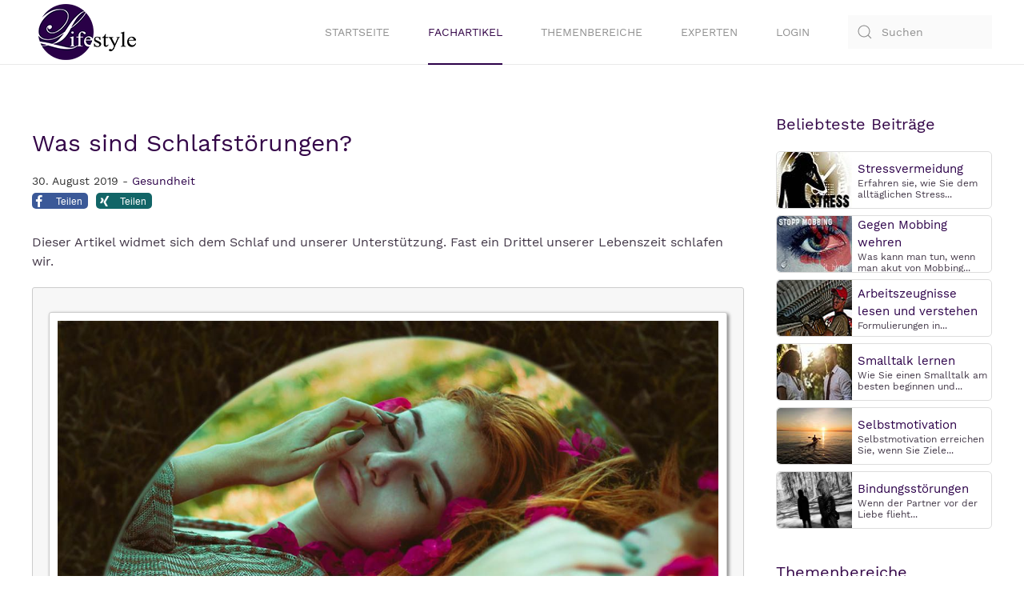

--- FILE ---
content_type: text/html; charset=utf-8
request_url: https://www.ratgeber-lifestyle.de/beitraege/gesundheit/was-sind-schlafstoerungen.html
body_size: 16282
content:
<!DOCTYPE html>
<html lang="de-de" dir="ltr" vocab="http://schema.org/">
    <head><script src="https://cloud.ccm19.de/app.js?apiKey=96ffed2397f559547b418506643ed7ea24c56242da7a5c5a&amp;domain=6505365fb36386b9650884c2" referrerpolicy="origin"></script>
        <meta http-equiv="X-UA-Compatible" content="IE=edge">
        <meta name="viewport" content="width=device-width, initial-scale=1">
        <link rel="shortcut icon" href="/images/favicon.ico">
        <link rel="apple-touch-icon" href="/images/touch-icon.png">
	<link rel="preload" as="font" href="/templates/yootheme/fonts/font-9431532d.woff2" type="font/woff2" crossorigin="anonymous">
	<link rel="preload" as="font" href="/templates/yootheme/fonts/font-137af978.woff2" type="font/woff2" crossorigin="anonymous">
        <meta charset="utf-8" />
	<base href="https://www.ratgeber-lifestyle.de/beitraege/gesundheit/was-sind-schlafstoerungen.html" />
	<meta name="keywords" content="schlafstörungen" />
	<meta name="description" content="Dieser Artikel widmet sich dem Schlaf und unserer Unterstützung. Fast ein Drittel unserer Lebenszeit schlafen wir. Während wir schlafen finden lebensnotwendige Prozesse in unserem Körper und unserer Seele statt." />
	<meta name="generator" content="Joomla! - Open Source Content Management" />
	<title>Was sind Schlafstörungen?</title>
	<link href="https://www.ratgeber-lifestyle.de/component/search/?Itemid=1185&amp;format=opensearch" rel="search" title="Suchen Lifestyle" type="application/opensearchdescription+xml" />
	<link href="/plugins/content/myshariff/css/shariff.custom.css" rel="stylesheet" media="all" />
	<link href="/templates/yootheme_ratgeberlifestyle/css/theme.12.css?1613298254" rel="stylesheet" />
	<script src="/media/jui/js/jquery.min.js?6f7a8eef64b8b401e44a89afeb374975"></script>
	<script src="/media/jui/js/jquery-noconflict.js?6f7a8eef64b8b401e44a89afeb374975"></script>
	<script src="/media/jui/js/jquery-migrate.min.js?6f7a8eef64b8b401e44a89afeb374975"></script>
	<script src="/plugins/content/myshariff/js/shariff.min.js"></script>
	<script src="/templates/yootheme/vendor/assets/uikit/dist/js/uikit.min.js?2.3.25"></script>
	<script src="/templates/yootheme/vendor/assets/uikit/dist/js/uikit-icons.min.js?2.3.25"></script>
	<script src="/templates/yootheme/js/theme.js?2.3.25"></script>
	<script>
jQuery(document).ready( function() { var div = jQuery('.shariff'); new Shariff(div); } );document.addEventListener('DOMContentLoaded', function() {
            Array.prototype.slice.call(document.querySelectorAll('a span[id^="cloak"]')).forEach(function(span) {
                span.innerText = span.textContent;
            });
        });
	</script>
	<meta property="og:title" content="Was sind Schlafstörungen" />
	<meta property="og:type" content="article" />
	<meta property="og:image" content="https://www.ratgeber-lifestyle.de/images/beitraege/frau-schlaeft-auf-wiese.jpg" />
	<meta property="og:url" content="https://www.ratgeber-lifestyle.de/beitraege/gesundheit/was-sind-schlafstoerungen.html" />
	<meta property="og:site_name" content="Lifestyle" />
	<meta property="og:description" content="Dieser Artikel widmet sich dem Schlaf und unserer Unterstützung. Fast ein Drittel unserer Lebenszeit schlafen wir. Während wir schlafen finden lebensnotwendige Prozesse in unserem Körper und unserer Seele statt." />
	<script>var $theme = {};</script>
	<script type="text/javascript" src="https://www.ratgeber-lifestyle.de/plugins/system/lazyloadforjoomla/assets/js/lazyloadforjoomla-jquery.js"></script>
<script type="text/javascript">jQuery(document).ready(function() {jQuery("img").lazyload();});</script>

<script data-ad-client="ca-pub-3116834748310058" async data-ccm-loader-src="https://pagead2.googlesyndication.com/pagead/js/adsbygoogle.js" type="text/x-ccm-loader" data-ccm-loader-group="adsense-group"></script>

<script data-ccm-loader-group="google-recaptcha"
        data-ccm-loader-src="https://www.google.com/recaptcha/api.js?render=explicit"
        type="text/x-ccm-loader"></script>
    </head>
    <body class="">

        
        
        <div class="tm-page">

                        
<div class="tm-header-mobile uk-hidden@m">


    <div class="uk-navbar-container">
        <nav uk-navbar>

                        <div class="uk-navbar-left">

                                    
<a href="https://www.ratgeber-lifestyle.de/" class="uk-navbar-item uk-logo" title="Www.ratgeber Lifestyle.de">
    <img alt width="85" height="48" src="/images/template/logo-ratger-lifestyle.svg"></a>
                                    
                
                
            </div>
            
            
                        <div class="uk-navbar-right">

                
                                <a class="uk-navbar-toggle" href="#tm-mobile" uk-toggle title="Tm Mobile">
                                        <div uk-navbar-toggle-icon></div>
                </a>
                
                
            </div>
            
        </nav>
    </div>

    

<div id="tm-mobile" uk-offcanvas mode="slide" flip overlay>
    <div class="uk-offcanvas-bar">
<p><img src="/images/template/logo-ratger-lifestyle.svg" alt="logo ratgeber lifestyle" width="85" height="48" /><button class="uk-offcanvas-close" type="button" uk-close></button></p>
<hr />

<div class="uk-child-width-1-1" uk-grid>    <div>
<div class="uk-panel" id="module-menu-mobile">

    
    
<ul class="uk-nav uk-nav-default">
    
	<li><a href="/" title="Startseite">Startseite</a></li>
	<li class="uk-active"><a href="/beitraege.html" title="Fachartikel">Fachartikel</a></li>
	<li><a href="/themen.html" title="Themenbereiche">Themenbereiche</a></li>
	<li><a href="/experten.html" title="Experten">Experten</a></li>
	<li><a href="/login.html" title="Login">Login</a></li></ul>

</div>
</div>    <div>
<div class="uk-panel" id="module-tm-2">

    
    

    <form id="search-tm-2" action="/beitraege/gesundheit/was-sind-schlafstoerungen.html" method="post" role="search" class="uk-search uk-search-default">
<span uk-search-icon></span>
<input name="searchword" placeholder="Suchen" type="search" class="uk-search-input">
<input type="hidden" name="task" value="search">
<input type="hidden" name="option" value="com_search">
<input type="hidden" name="Itemid" value="1185">
</form>






</div>
</div></div>

        
            
    </div>
</div>

</div>


<div class="tm-header uk-visible@m" uk-header>



        <div uk-sticky media="@m" show-on-up animation="uk-animation-slide-top" cls-active="uk-navbar-sticky" sel-target=".uk-navbar-container">
    
        <div class="uk-navbar-container">

            <div class="uk-container">
                <nav class="uk-navbar" uk-navbar="{&quot;align&quot;:&quot;left&quot;,&quot;boundary&quot;:&quot;!.uk-navbar-container&quot;}">

                                        <div class="uk-navbar-left">

                                                    
<a href="https://www.ratgeber-lifestyle.de/" class="uk-navbar-item uk-logo" title="Www.ratgeber Lifestyle.de">
    <img alt src="/images/template/logo-ratger-lifestyle.svg"></a>
                                                    
                        
                    </div>
                    
                    
                                        <div class="uk-navbar-right">

                                                    
<ul class="uk-navbar-nav">
    
	<li><a href="/" title="Startseite">Startseite</a></li>
	<li class="uk-active"><a href="/beitraege.html" title="Fachartikel">Fachartikel</a></li>
	<li><a href="/themen.html" title="Themenbereiche">Themenbereiche</a></li>
	<li><a href="/experten.html" title="Experten">Experten</a></li>
	<li><a href="/login.html" title="Login">Login</a></li></ul>

                        
                        
<div class="uk-navbar-item" id="module-tm-1">

    
    

    <form id="search-tm-1" action="/beitraege/gesundheit/was-sind-schlafstoerungen.html" method="post" role="search" class="uk-search uk-search-default">
<span uk-search-icon></span>
<input name="searchword" placeholder="Suchen" type="search" class="uk-search-input">
<input type="hidden" name="task" value="search">
<input type="hidden" name="option" value="com_search">
<input type="hidden" name="Itemid" value="1185">
</form>






</div>


                    </div>
                    
                </nav>
            </div>

        </div>

        </div>
    





</div>
            
            

            
            <div id="tm-main"  class="tm-main uk-section uk-section-default" uk-height-viewport="expand: true">
                <div class="uk-container">

                    
                    <div class="uk-grid" uk-grid>
                        <div class="uk-width-expand@m">

                    
                            
            
            <div id="system-message-container" data-messages="[]">
</div>

            <h1>Was sind Schlafstörungen?</h1>
<article id="article-1274" class="uk-article" data-permalink="https://www.ratgeber-lifestyle.de/beitraege/gesundheit/was-sind-schlafstoerungen.html" typeof="Article">

    <meta property="name" content="">
    <meta property="author" typeof="Person" content="Ratgeber Lifestyle">
    <meta property="dateModified" content="2021-12-15T18:28:54+01:00">
    <meta property="datePublished" content="2019-08-30T15:53:34+02:00">
    <meta class="uk-margin-remove-adjacent" property="articleSection" content="Gesundheit">

    
    
                            <p class="uk-margin-top uk-margin-remove-bottom uk-article-meta">
                30. August 2019 - <a href="https://www.ratgeber-lifestyle.de/beitraege/gesundheit.html" title="Gesundheit">Gesundheit</a>		
            </p>
                
        
        
        
        
        <div class="shariffline horizontal">
    <div class="shariff" data-mail-url="mailto:" data-services="[&quot;facebook&quot;,&quot;xing&quot;]" data-url="https://www.ratgeber-lifestyle.de/beitraege/gesundheit/was-sind-schlafstoerungen.html" data-info-display="blank" data-lang="de"></div>
    </div>
                <div  class="uk-margin-medium-top" property="text">

            
                            
<p>Dieser Artikel widmet sich dem Schlaf und unserer Unterst&uuml;tzung. Fast ein Drittel unserer Lebenszeit schlafen wir.</p>
<div class="picbox"><img src="https://www.ratgeber-lifestyle.de/plugins/system/lazyloadforjoomla/assets/images/blank.gif" data-src="https://www.ratgeber-lifestyle.de//images/beitraege/frau-schlaeft-auf-wiese.jpg" alt="frau-schlaeft-auf-wiese" width="1200" height="675" class="listpic" /><noscript><img src="https://www.ratgeber-lifestyle.de//images/beitraege/frau-schlaeft-auf-wiese.jpg" alt="frau-schlaeft-auf-wiese" width="1200" height="675" class="listpic" /></noscript></div>
<p>W&auml;hrend wir schlafen finden lebensnotwendige Prozesse in unserem K&ouml;rper und unserer Seele statt. Bei unzureichendem oder qualitativ minderwertigem Schlaf regenerieren und erholen wir uns nicht genug. Die Folge daraus sind zahlreiche St&ouml;rungen in unserem Energiesystem, auf die wir im kommenden Hauptteil noch ausf&uuml;hrlich eingehen werden. Schlaf dient aber nicht nur der Erholung. Im Schlaf laufen wichtige Prozesse ab, die unsere Wahrnehmung ver&auml;ndert. Wahrnehmung bedeutet keine Grenzen zwischen mir und der Au&szlig;enwelt zu ziehen, sondern sich der Einheit beider gewahr zu sein.</p>
<p><strong>&bdquo;Der Schlaf bereitet uns auf das Gewahrsein vor.&ldquo;</strong></p>
<p><strong>(&rarr; weiterf&uuml;hrende Informationen zum bewussten Gewahrsein bez&uuml;glich des Schlafes sind in einem anderen Artikel nachzulesen)</strong></p>
<h2>Hormonelle Ursache von Schlafst&ouml;rungen</h2>
<p>Um die Ursache f&uuml;r Schlafst&ouml;rungen gezielter zu kl&auml;ren sind sie aus verschiedenen Ebenen zu betrachten. Daf&uuml;r schauen wir uns zun&auml;chst die <em>&bdquo;Hormonelle Ebene&ldquo;</em> genauer an, wobei bestimmte Hormone den Schlaf/Wachrhythmus in unserem K&ouml;rper regulieren. Dabei wird aus der Zirbeldr&uuml;se im Gehirn das Hormon Melatonin aus dem Hormon Serotonin hergestellt und bei beginnender Dunkelheit ausgesch&uuml;ttet. Das ist dann das Zeichen daf&uuml;r langsam und stetig m&uuml;der zu werden. Der Melatoninspiegel erreicht normal zwischen 2 und 3 Uhr morgens seinen H&ouml;chststand. Ist die Zirbeldr&uuml;se geschw&auml;cht oder strukturell sogar ver&auml;ndert, kann sie ihre Aufgabe nicht mehr in vollem Ma&szlig;e erf&uuml;llen und demzufolge ist der Schlaf/Wach &ndash; Rhythmus in uns gest&ouml;rt. Wir wissen heute das es chemische Substanzen gibt, die den Prozess des Abbaus in der Zirbeldr&uuml;se erheblich beschleunigen. Hohe Dosierungen von Fluoriden lassen die Zirbeldr&uuml;se verh&auml;rten und tragen zum Funktionsverlust bei.</p>
<ul>
<li><em>In dem Zusammenhang achten wir in unserer Ern&auml;hrung auf eine alternative Salzzufuhr die keine zus&auml;tzlichen chemischen Fluoride enth&auml;lt und nat&uuml;rlicher Herkunft ist, wie unser Meersalz. Die t&auml;gliche Anwendung von Zahncreme enth&auml;lt meist auch chemische Fluoride in einer zu hohen Konzentration. Daf&uuml;r eignen sich gezielt fluoridfreie Zahncremes oder eine ohne viel Aufwand einfach selbst herzustellende Zahncreme:<br /><br /></em></li>
</ul>
<p>&bdquo;Sie nehmen 4 Essl&ouml;ffel Kokos&ouml;l, 2 Essl&ouml;ffel feines Natron/Luvos-Heilerde fein, optional f&uuml;r mehr Geschmack 1Prise Birkenzucker (Xylit), optional f&uuml;r wei&szlig;ere Z&auml;hne 1 Prise Kurkumapulver, optional f&uuml;r mehr Frische 1Tl Pfefferminz&ouml;l... fertig!)&ldquo;</p>
<h2>Die verschiedenen Schlafphasen&nbsp;</h2>
<p>Wir wissen durch Experimente in sogenannten Schlaflaboren, dass sich unser Schlaf in verschiedene Phasen gliedert. In der Regel beginnt unser Schlaf mit einer Leichtschlafphase, in der wir eher oberfl&auml;chlich schlafen und noch schnell erwachen k&ouml;nnen. Danach folgt eine k&uuml;rzere Tiefschlafphase, die uns schon tiefer sinken l&auml;sst und aus der wir nicht so schnell erwachen k&ouml;nnen. <em>In dieser Phase sind uns weder die eigene Pr&auml;senz noch objektive Inhalte unserer Person gegenw&auml;rtig.</em> Darauf folgt wieder eine Leichtschlafphase, die dann in die f&uuml;r uns wichtige REM-Phase (Rapid- Eye Movements) &uuml;bergeht. Diese Phase schauen wir uns besonders genau an, weil in ihr die oben genannten Regenerationsprozesse auf sowohl seelischer als auch spiegelbildlich auf k&ouml;rperlicher Ebene passieren k&ouml;nnen.</p>
<p><strong>&bdquo;Unser K&ouml;rper ist am Ende nur ein Spiegelbild bzw. eine Synchronisation unseres Seelenheils.&ldquo;</strong></p>
<p>Der REM- Schlaf&nbsp; wird durch unkontrolliert ruckartige Muskelbewegungen eingel&auml;utet. Daraufhin kommt es im weiteren Verlauf zum v&ouml;lligen Erliegen der Muskelaktivit&auml;ten und wir sind vollst&auml;ndig entspannt. Unsere Augen bewegen sich unter den geschlossenen Lider schnell hin und her. Der Blutdruck steigt etwas an und die Atmung sowie die Herzfrequenz werden unregelm&auml;&szlig;iger. Unser Gehirn ist w&auml;hrend dieser Traumphase st&auml;rker durchblutet und das emotionale Zentrum des Gehirns, die Amygdala ist sehr aktiv. Es geht also in dieser Phase vermutlich um die Auseinandersetzung mit starken Gef&uuml;hlen, die mit den Tr&auml;umen in Verbindung stehen. Es ist bis heute nicht ganz genau erkl&auml;rt, welchen konkreten Zusammenhang die REM-Phase des Schlafes zum Wachzustand einnimmt.</p>
<p><strong>&bdquo;Da aber nichts zuf&auml;llig geschieht ist anzunehmen, dass Prozesse in der Traumphase widerstandsloser passieren k&ouml;nnen, w&auml;hrend wir im Wachzustand hingegen bewusst steuern und kontrollieren wollen.&ldquo;</strong></p>
<h2>Energetische Ursache von Schlafst&ouml;rungen</h2>
<p>Eine weitere Ursache f&uuml;r verschiedene Schlafst&ouml;rungen k&ouml;nnen wir also in der &bdquo;<em>Energetischen Ebene&ldquo;</em> finden. Sie wird in der &bdquo;Traditionellen chinesischen Medizin&ldquo; (TCM) sehr genau differenziert und in verschiedene Disharmonien der zirkulierenden Energien in uns beschrieben. Das N&auml;hr- Qi (Qi = Energie) und das Abwehr- Qi bewegen sich in einem regelm&auml;&szlig;igen Rhythmus in den sogenannten Energieleitbahnen (Meridianen) in unserem K&ouml;rper. Dabei w&auml;rmt das N&auml;hr- Qi unseren K&ouml;rper am Tag und das Abwehr- Qi sch&uuml;tzt uns vor &auml;u&szlig;eren Angriffen (Wind, K&auml;lte, Hitze etc.) und zirkuliert in der &auml;u&szlig;eren K&ouml;rperebene (&bdquo;Yang&ldquo; genannt). Abends verlagert sich das Abwehr- Qi ins K&ouml;rperinnere (&bdquo;Yin&ldquo; genannt) und zirkuliert in den Organen. Wir k&ouml;nnen entspannen und schlafen ein. Morgens wechselt der Kreislauf wieder in die &auml;u&szlig;ere K&ouml;rperebene und wir wachen erholt und regeneriert auf. Ist dieser Rhythmus gest&ouml;rt resultieren Schlafst&ouml;rungen daraus</p>
<p><strong>&bdquo;Das Yang ist nicht in Verbindung mit dem Yin&ldquo; (Lei Zheng Zhi Cai).&ldquo;</strong></p>
<h2>Die Rolle des Herzens im Schlafprozess</h2>
<p>Zudem sind Schlafst&ouml;rungen immer mit dem Herzen verbunden. Das Herz beherbergt den Geist (&bdquo;Shen&ldquo; genannt). Er steht f&uuml;r &bdquo;Bewusst- Sein&ldquo;und dr&uuml;ckt sich in ihrer Ausstrahlung und ihrer Lebensfreude aus. Wird das Herz nicht ausreichend mit Qi oder Blut versorgt, kann der Geist nicht verankert werden und wir k&ouml;nnen auch nicht gut einschlafen. Haben wir Schwierigkeiten durchzuschlafen oder wachen unruhig h&auml;ufig nachts auf, besteht meist ein Yin- Mangel oder Yang- &Uuml;berschuss. Durch die resultierende Hitze, der sog. &bdquo;falschen Hitze&ldquo; (Yin- Mangel) wird der Shen beunruhigt und sie wachen immer wieder nachts auf. Verschiedene Organdisharmonien wirken sich ebenfalls sehr irritierend auf den Geist aus und st&ouml;ren die Zirkulation des Oi und des Blutes. In der TCM wird immer in F&uuml;lle- und Leeremustern unterschieden, wobei sehr h&auml;ufig eine Kombination aus beiden besteht.</p>
<p><strong>&bdquo;Shen ist unsere Ausstrahlung, unsere Klarheit, unsere geistige Pr&auml;senz.&ldquo;</strong></p>
<p>Es ist m&ouml;glich mit der Akupunktur die Ebene des Geistes (Shen) direkt zu erreichen. Daf&uuml;r stehen uns verschiedene Punkte zur Verf&uuml;gung, in denen bereits im Namen &bdquo;der Shen&ldquo; erw&auml;hnt wird.</p>
<ul>
<li><strong><em>He 7 (Shen Men)</em></strong> <em>&bdquo;das Tor zum Shen&ldquo;</em> wirkt bei Herzunruhe, Aufgeregtheit und Schlafproblemen</li>
<li><strong><em>Ren 8 (Shen Que)</em></strong> <em>&bdquo;Palast des Shen&ldquo;</em> wird nie genadelt, nur sanft durch Beifu&szlig;kraut &bdquo;gemoxt&ldquo; und wirkt allgemein die Mitte st&auml;rkend</li>
<li><strong><em>Niere 23 (Shen Feng)</em></strong> <em>&bdquo;versiegeltes Shen&ldquo;</em> wirkt bei Angst, Geistesunruhe, Brustenge</li>
</ul>
<h2>Das individuelle Behandlungskonzept</h2>
<p>F&uuml;r die Behandlung ist eine fundierte und individuelle Anamnese erforderlich und als weitere Diagnosekriterien untersucht der Therapeut die Zunge und den Puls genauer. Wir sehen also das Thema ist sehr komplex und muss sehr genau betrachtet werden, um erfolgreich in der Behandlung zu sein. Dabei wird das Therapiekonzept immer individuell auf das jeweilige Krankheitsmuster des Patienten abgestimmt. Dieses beinhaltet dann h&auml;ufig die Methode der Akupunktur, bei der durch gezielte Nadelreize die Energien vor allem das Verh&auml;ltnis des Yin zum Yang in den Leitbahnen harmonisiert wird. Durch die weitere Anregung von schlaff&ouml;rdernden und muskelentspannenden Botenstoffen wird unser Schlaf wieder ausgeglichener und erholsamer. Die Akupunktur ist demnach ein wichtiger Bereich in der erfolgreichen Behandlung von Schlafst&ouml;rungen. Unterst&uuml;tzend besprechen wir weiterhin hilfreiche Hinweise in der Ver&auml;nderung ihrer Lebensumst&auml;nde.</p>
<p>In dem Zusammenhang zu nennen sind:</p>
<ul>
<li>ihre derzeitige Ern&auml;hrungssituation und eine evtl. Ern&auml;hrungsumstellung</li>
<li>ihr Schlafverhalten</li>
<li>die Schlafhygiene</li>
<li>psychische und soziale Probleme</li>
<li>die Einnahme von Arzneimitteln bzw. diversen Genussmitteln</li>
</ul>
<h2>Die verschiedenen Formen von Schlafst&ouml;rungen aus Sicht der TCM</h2>
<p>Es gibt also wie wir in der Einleitung schon erfahren haben verschiedene Formen von Schlafst&ouml;rungen, die wir zur genaueren Differenzierung in folgende Gruppen aufteilen wollen:</p>
<ul>
<li>Einschlafst&ouml;rungen</li>
<li>Durchschlafst&ouml;rungen</li>
<li>gesteigertes Schlafbed&uuml;rfnis</li>
<li>M&uuml;digkeit nach dem Essen</li>
<li>nicht erholsamer und unruhiger Schlaf</li>
<li>Schlaf mit Atemnot (Schlafapnoe)</li>
<li>traumreicher Schlaf (Neigung zu Alptr&auml;umen)</li>
<li>fr&uuml;hmorgendliches Erwachen</li>
</ul>
<p><strong><span style="text-decoration: underline;">Einschlafst&ouml;rungen</span></strong></p>
<p>Sie sind ein Mangel an Qi und Blut im Herzen und in der Milz. Diese h&auml;ufig vorkommende Disharmonie f&uuml;hrt zu dem schwierigen Einschlafen auch zu Herzklopfen, Appetitlosigkeit, V&ouml;llegef&uuml;hl im Bauch, <a href="/beitraege/lifestyle/mattigkeit.html" target="_parent" class="inboundlink" title="Mattigkeit">Mattigkeit</a>, bleicher Gesichtsfarbe, breiigem Stuhlgang, die Zunge ist blass mit wei&szlig;em Belag und schwachem schmalen Puls.</p>
<ul>
<li><em>Bei Auftreten dieser Indizien w&uuml;rden wir das Herz tonisieren, die Milz st&auml;rken und die Blutbildung f&ouml;rdern. <strong>M&ouml;gliche Akupunkturpunkte: He 5, He 7, Mi 6, Ma 36, Ren 6, Ren 12, Yin Tang<br /><br /></strong></em></li>
</ul>
<p><strong><span style="text-decoration: underline;">Durchschlafst&ouml;rungen</span></strong></p>
<p>Sie sind gekennzeichnet durch einen Yin-Mangel der Nieren, des Herzens oder der Leber. Auch eine Disharmonie zwischen dem Herz und der Nieren kann dieser St&ouml;rung zugrunde liegen. Der Schlaf ist h&auml;ufig unterbrochen und sie wachen in bestimmten Abst&auml;nden immer wieder auf. Nachmittags tritt meist eine m&auml;&szlig;ig erh&ouml;hte Temperatur (subfebril) auf mit ger&ouml;teten Wangen, warmen Handfl&auml;chen und Fu&szlig;sohlen (auch <strong><em>&bdquo;Hitze der 5 Herzen genannt&ldquo;</em></strong>). Der auftretende <a href="/beitraege/gesundheit/nachtschweiss-ursachen.html" target="_parent" class="inboundlink" title="Ursachen von Nachtschwei&szlig;">Nachtschwei&szlig;</a> ist ein sehr klares und eindeutiges Zeichen f&uuml;r einen Yin-Mangel. Die Zunge ist dabei meist belaglos und leicht ger&ouml;tet. Der Puls ist in der Tiefe sehr schwach bis fast gar nicht palpierbar.</p>
<ul>
<li><em>Die Behandlung eines solchen Energieverlustes dauert entsprechend l&auml;nger, da in diesem Fall schon das Yin (Substanz) gesch&auml;digt ist, das vor allem als Reserve in unserem K&ouml;rper fungiert. Wir werden also versuchen die Nieren und die Essenz zu st&auml;rken, das Yin wieder nach und nach aufzuf&uuml;llen und vor allem ihre Lebensgewohnheiten in Augenschein nehmen. Denn ein besserer Umgang mit sich selbst ist bei dieser Form unumg&auml;nglich. <strong>M&ouml;gliche Akupunkturpunkte: Ni 3, Ni 6, He 6, Mi 6, Ren 4, Yin Tang<br /><br /></strong></em></li>
</ul>
<p><strong><span style="text-decoration: underline;">Gesteigertes Schlafbed&uuml;rfnis</span></strong></p>
<p>Dies wei&szlig;t auf einen allgemeinen Energiemangel hin, der meist schon alle Energiesysteme betrifft und weniger exakt differenziert werden muss. Meist sind aber die Milz und die Nieren besonders betroffen. Wir f&uuml;hlen uns schlapp und haben kaum Energie den Tag zu bestreiten, k&ouml;rperliche und geistige Aktivit&auml;ten fallen uns sehr schwer. Eine auffallende Bl&auml;sse im Gesicht wei&szlig;t auf einen st&auml;rkeren Milzenergie- und damit einem Blutmangel hin. Die Zunge ist meist geschwollen und blass mit wei&szlig;em Belag und der Puls ist schwach und schl&uuml;pfrig.</p>
<ul>
<li><em>Therapeutisch st&auml;rken wir vorrangig die Energie der Milz und der Nieren. Wir heben dabei die Energie der Milz an (ihr nat&uuml;rlicher Verlauf) und beseitigen evtl. stagnierten Schleim. <strong>M&ouml;gliche Akupunkturpunkte: Mi 6, Ma 36, Ma 40, Ni 6, Ren 6, Du 20<br /><br /></strong></em></li>
</ul>
<p><strong><span style="text-decoration: underline;">M&uuml;digkeit nach dem Essen</span></strong></p>
<p>Sie ist ein Zeichen f&uuml;r eine st&auml;rkere Milzenergie-Schw&auml;che oder Bestandteil einer fehlenden Kommunikation zwischen der Milz und dem Magen, die zu Schleim f&uuml;hrt. Begleitend treten Appetitlosigkeit, breiiger Stuhlgang, klebriges Mundgef&uuml;hl, <a href="/beitraege/gesundheit/schwindel.html" target="_parent" class="inboundlink" title="Ursachen f&uuml;r Schwindel">Schwindel</a>, Benommenheit, Schweregef&uuml;hl in den Gliedma&szlig;en und ab und zu auch Beklemmungsgef&uuml;hle in der Brust auf. Die Mundh&ouml;hle ist oft klebrig. Die Zunge ist schmierig belegt und der Puls schl&uuml;pfrig.<br /><br /></p>
<ul>
<li><em>Die Therapie besteht darin die Mitte zu st&auml;rken, den Schleim zu beseitigen und die Magenenergie abzusenken. <strong>M&ouml;gliche Akupunkturpunkte: Mi 6, Mi 9, Ma 36, Ma 40, Ren 6, Ren 12, Pe 6, Yin Tang<br /><br /></strong></em></li>
</ul>
<p><strong><span style="text-decoration: underline;">Nicht erholsamer und unruhiger Schlaf</span></strong></p>
<p>Dieser besteht h&auml;ufig aufgrund der stagnierten Leberenergie und des Feuers der Leber, die dann wiederum zur Hitze im Herzen f&uuml;hren kann. Der Schlaf ist dabei unruhig und durch immer wiederkehrende Aufwachphasen ausgezeichnet. H&auml;ufig tritt ein Spannungsgef&uuml;hl unter dem Rippenbogen auf, Frauen leiden unter der PMS (pr&auml;menstruelles Syndrom) und man sp&uuml;rt einen bitteren Mundgeschmack, der von uns h&auml;ufig morgens am intensivsten wahrgenommen wird. Wir f&uuml;hlen uns insgesamt gereizt und haben manchmal auch depressive Stimmungsphasen. Hat sich die stagnierte Energie schon in Feuer umgewandelt leiden wir unter h&auml;ufigem Durst und trockenem Stuhlgang bis hin zu Verstopfung. Die Zunge wird sich an den R&auml;ndern r&ouml;tlich und leicht gerollt zeigen oder die Zungenspitze ist deutlich ger&ouml;tet. Der Puls ist gespannt und durch das Feuer beschleunigt.</p>
<ul>
<li><em>Wir werden versuchen in erster Linie das Feuer zu beseitigen und damit das Herz welches den Geist beherbergt zu beruhigen. Weiterf&uuml;hrend ist die Stagnation der Leberenergie zu ber&uuml;cksichtigen. Dabei werden wir auch auf emotionaler Ebene schauen, welche Dinge bei ihnen zur Stauung der Energie f&uuml;hren. Dies sind oft Gef&uuml;hle von &Auml;rger, Wut und Groll. <strong>M&ouml;gliche Akupunkturpunkte: Le 3, Di 4 (vier Tore), Le 8, Le 13, Di 11, Ren 6, Mi, 6, He 7<br /><br /></strong></em></li>
</ul>
<p><strong><span style="text-decoration: underline;">Schlafapnoe</span></strong></p>
<p>Ein Syndrom, bei dem periodisch auftretende Atemst&ouml;rungen durch die Minderbel&uuml;ftung der Lunge w&auml;hrend des Schlafens auftreten. Dabei kommt es zu einer verringerten Sauerstoffversorgung, die uns immer wieder unbewusst aufwachen l&auml;sst. Sie ist gekennzeichnet durch eine ausgepr&auml;gte Tagesm&uuml;digkeit bis hin zum Sekundenschlaf, Verschlechterung des Ged&auml;chtnisses und des Intellekts. Meist ist die Schlafapnoe auch begleitet von heftigem Schnarchen. Die Entstehung dessen kann an der Schlafposition liegen. Eine st&auml;ndige R&uuml;ckenlage beg&uuml;nstigt n&auml;mlich die Schlafapnoe. Auf dem R&uuml;cken verlaufen der Blasenmeridian und das Lenkergef&auml;&szlig; (au&szlig;erordentliches Energiegef&auml;&szlig;). Die Blasenleitbahn ist eng mit der Lungenleitbahn verbunden und somit ist eine Stagnation der Blasenenergie auch mit Blockierung des Flusses der Lungenenergie gekoppelt. Dies wiederum f&uuml;hrt dann folglich zu den schon oben erw&auml;hnten Atembeschwerden. Sollte man nur in der R&uuml;ckenlage mit ausgestreckten Armen einschlafen k&ouml;nnen zeigt es einen Hitzezustand an, den es in der Therapie zu ber&uuml;cksichtigen gilt.<br /><br /></p>
<p><strong><em>&bdquo;Die beste und nat&uuml;rlichste Position f&uuml;r einen gesunden Schlaf ist die sogenannte &bdquo;stabile Seitenlage&ldquo;, das Liegen auf der wohlgemerkt rechten Seite mit dem rechten Arm, der leicht angezogen auf dem Kissen hinausgeschoben ist. Der linke Arm ruht dann frei auf der linken K&ouml;rperh&auml;lfte.&ldquo;<br /><br /></em></strong></p>
<ul>
<li><em>Diese Schlafposition ist optimal, weil dabei das Herz etwas h&ouml;her liegt als die Leber und das Blut frei zirkulieren kann. Umgekehrt liegt die Leber etwas tiefer und kann das Blut wieder sammeln und dadurch das Herz ausreichend versorgen und damit unseren Geist beruhigen. Zudem ist die Position des Magen und Darms dabei aufgelockert, sodass die Verdauung ungehindert passieren kann und die Nahrung ihren nat&uuml;rlichen Verlauf nach unten nehmen kann. <strong>M&ouml;gliche Akupunkturpunkte: Lu 1, Ni 27, Lu 7, Ren 17, Di 4, He 7<br /><br /></strong></em></li>
</ul>
<p><strong><span style="text-decoration: underline;">traumreicher Schlaf </span></strong>&nbsp;</p>
<p>Er ist bedingt durch das Feuer im Herzen oder in der Leber. Es f&uuml;hrt zu unangenehmen Tr&auml;umen und Alptr&auml;umen. Zudem tritt eine Gereiztheit und seelische innere Unruhe auf. Morgens leiden wir dabei h&auml;ufig an bitteren Mundgeschmack und st&auml;rkerem Durstgef&uuml;hl. Die Zunge ist rot und der Belag gelblich. Der Puls ist beschleunigt und &uuml;berflutend.</p>
<ul>
<li><em>In der Behandlung steht die Beseitigung des Feuers und die Verankerung des Geistes bzw. der sogenannten Wanderseele &bdquo;HUN&ldquo; im Vordergrund. Sie ist in der Leber verwurzelt. <strong>M&ouml;gliche Akupunkturpunkte: Le 2, Le 3, Le 8, He 6, He 7, Ni 3, Di 11, Yin Tang<br /><br /></strong></em></li>
</ul>
<p><strong>&bdquo;Bei einer Schw&auml;che des Yin und des Blutes der Leber &bdquo;wandert Hun nachts umher&ldquo; und wir leiden an einen unruhigen und unterbrochenen Schlaf.&ldquo;</strong></p>
<p><strong><span style="text-decoration: underline;">Fr&uuml;hmorgendliches Erwachen</span></strong></p>
<p>Es ist durch eine konstitutionelle Schw&auml;che der Gallenblase und des Herzens bedingt. Sie f&uuml;hrt zur &Auml;ngstlichkeit im Schlaf. Wir schlafen sehr oberfl&auml;chlich und haben viele unruhige Tr&auml;ume. Das typische Aufwachen am fr&uuml;hen Morgen ohne wieder einschlafen zu k&ouml;nnen, weist sehr daraufhin. Wir neigen zu Furchtsamkeit, sind sch&uuml;chtern und oft unentschlossen beim Treffen von wichtigen Entscheidungen. Auch Herzklopfen, M&uuml;digkeit und das Gef&uuml;hl der Kurzatmigkeit treten bei dieser Schlafst&ouml;rung auf. Die Zunge ist blass mit Einkerbungen im vorderen Zungenbereich. Der Puls f&uuml;hlt sich eher leer an.</p>
<ul>
<li><em>In der Behandlung wird die Energie der Gallenblase und des Herzens gest&auml;rkt. Auch &uuml;ber andere Energieleitbahnen wie die der Nieren und der Lunge ist eine zus&auml;tzliche St&auml;rkung m&ouml;glich. <strong>M&ouml;gliche Akupunkturpunkte: Gb 40, Gb 41, Gb 44, He 7, Pe 6, Lu 9, Ni3<br /><br /></strong></em></li>
</ul>
<p>Wie wir schon beim Thema des fr&uuml;hmorgendlichen Erwachens erfahren haben, spielt das zeitliche Auftreten von Beschwerden eine wesentliche Rolle und gibt uns Aufschluss welche Organsysteme beteiligt sind und unserer Unterst&uuml;tzung bed&uuml;rfen. Jedes Organ hat seine Arbeits- (Maximal) und seine Ruhezeiten (Minimal). Dabei werden alle 2 Stunden ein anderer Meridian und damit ein bestimmtes Organ mit Energie durchflutet. 12 Stunden sp&auml;ter hat es dann seinen Tiefpunkt erreicht und m&ouml;chte sich erholen. Besonders gut k&ouml;nnen wir auf die Organe in der Behandlung in ihrer Maximalzeit einwirken.</p>
<p><em>(&rarr; Auf die Beziehung der Organe zur Organuhr gehe ich in einem weiteren Artikel genauer ein!)<br /></em></p>
<p><strong><span style="text-decoration: underline;">Schlafst&ouml;rungen und die Annahme unserer weiblichen Seite (Yin)</span></strong></p>
<p>Wie wir jetzt erfahren haben, findet unser Schlaf vor allem in der&nbsp; Yin- Phase in der Nacht statt. Die Zeit in der sich unser K&ouml;rper regeneriert und reinigt. Der Geist nimmt w&auml;hrend des Schlafens eine Verbindung zu seiner energetischen Quelle auf und erh&auml;lt so Informationen, die die Seele heilt und in ihrer Entwicklung wachsen l&auml;sst. Aus Sicht der TCM ist meist der Geist (Shen) gest&ouml;rt, der nicht zur Ruhe kommen kann. Der Grund daf&uuml;r das Yin (weibliche Anteil) ist nicht in der Lage das Yang (m&auml;nnliche Anteil) zu halten, das Yang &uuml;bernimmt aufgrund des Ungleichgewichts die Kontrolle &uuml;ber das Yin. Das Yin wiederum ist ein Teil des Blutes, welches bei einem Yin-Mangel nicht ausreichend produziert werden kann. Der Geist reagiert unruhig darauf, weil ihm Yin und Blut zur K&uuml;hlung fehlen, um sich im Herzen zu verankern und uns damit in einen ruhigen und entspannten Schlaf zu wiegen. Unser Yin wird umgekehrt durch den Schlaf gen&auml;hrt, sprich der Schlaf wirkt tonisierend bzw. auff&uuml;llend auf unser &bdquo;YIN&ldquo;.</p>
<p><strong>&bdquo;Yin hei&szlig;t soviel wie nichts aktiv tun zu m&uuml;ssen, empfangen zu d&uuml;rfen und im Vertrauen zu sein.&ldquo;</strong></p>
<p><span style="font-size: 10pt;"><strong>Autor: </strong>Melanie Timm<br /><strong>Thema: </strong>Was sind Schlafst&ouml;rungen<br /><strong>Webseite:</strong> <a href="https://www.naturheilpraxismelanietimm.com" target="_blank" title="https://www.naturheilpraxismelanietimm.com">https://www.naturheilpraxismelanietimm.com</a></span></p>            
        </div>
        
                <p>			            									<a href="/themen/schlaf.html" class="tags-content" property="keywords" title="Schlaf">#Schlaf</a>,					            									<a href="/themen/probleme.html" class="tags-content" property="keywords" title="Probleme">#Probleme</a>			</p>
        
        
        
        
        
    
</article>
<div class="boxliste"><h3 style="font-size:1.2rem;text-transform:uppercase">Beitr&auml;ge Gesundheit</h3></div><p class="label-themen"><i class="fa fa-caret-right"></i><a href="/themen.html" target="_self" title="Themen&uuml;bersicht"> Themen&uuml;bersicht</a></p>

<div class="flexcontainer">
        <div class="box1"><a href="/beitraege/gesundheit/osteopathie-bei-kindern.html" target="_self" title="Osteopathie bei Kindern und Säuglingen"><img src="https://www.ratgeber-lifestyle.de/plugins/system/lazyloadforjoomla/assets/images/blank.gif" data-src="https://www.ratgeber-lifestyle.de/images/beitraege/baby-lacht-low.jpg" alt="baby-lacht" class="picmenu" width="450" height="253" /><noscript><img src="https://www.ratgeber-lifestyle.de/images/beitraege/baby-lacht-low.jpg" alt="baby-lacht" class="picmenu" width="450" height="253" /></noscript></a>
        </div>
        <div class="box2">
		<div class="listingview-articleinfo">
			<span class="listingview-date-icon"><i class="fa fa-globe"></i></span><span class="listingview-date">28/08/2019</span><span class="listingview-category-icon"><i class="fa fa-folder-o"></i></span><span class="listingview-category">Gesundheit</span>
		</div>
                <h2 class="headermenu"><a href="/beitraege/gesundheit/osteopathie-bei-kindern.html" target="_self" title="Osteopathie bei Kindern und Säuglingen">Osteopathie bei Kindern und Säuglingen</a>
                </h2>
                <p class="fliestext">Warst du schon mit deinem Kind beim Osteopathen?

Mit dieser Frage werden junge Eltern in der PEKIP -Gruppe, beim Krabbel-Treff oder Babyschwimmen konfrontiert. In einigen F&auml;llen wird vielleicht schon im Geburtsvorbereitungskurs darauf hingewiesen,  <span style="color: #aa0000;"><strong><a href="/beitraege/gesundheit/osteopathie-bei-kindern.html" target="_self" title="Osteopathie bei Kindern und Säuglingen">mehr...</a></strong></span>
                </p>
        </div>
</div>

<hr class="horizont">

<div class="flexcontainer">
        <div class="box1"><a href="/beitraege/gesundheit/was-tun-bei-tinnitus.html" target="_self" title="Was tun bei Tinnitus"><img src="https://www.ratgeber-lifestyle.de/plugins/system/lazyloadforjoomla/assets/images/blank.gif" data-src="https://www.ratgeber-lifestyle.de/images/beitraege/gesicht-im-ohr-low.jpg" alt="gesicht-im-ohr" class="picmenu" width="450" height="253" /><noscript><img src="https://www.ratgeber-lifestyle.de/images/beitraege/gesicht-im-ohr-low.jpg" alt="gesicht-im-ohr" class="picmenu" width="450" height="253" /></noscript></a>
        </div>
        <div class="box2">
		<div class="listingview-articleinfo">
			<span class="listingview-date-icon"><i class="fa fa-globe"></i></span><span class="listingview-date">24/08/2019</span><span class="listingview-category-icon"><i class="fa fa-folder-o"></i></span><span class="listingview-category">Gesundheit</span>
		</div>
                <h2 class="headermenu"><a href="/beitraege/gesundheit/was-tun-bei-tinnitus.html" target="_self" title="Was tun bei Tinnitus">Was tun bei Tinnitus</a>
                </h2>
                <p class="fliestext">Peter ist genervt. Seit Wochen pfeift und klingelt es in beiden Ohren: Dauerger&auml;usche, die nicht enden wollen. Der l&auml;stige Tinnitus stellte sich vor 6 Wochen ein.

Nach einer starken Erk&auml;ltung beginnt der Pfeifton  <span style="color: #aa0000;"><strong><a href="/beitraege/gesundheit/was-tun-bei-tinnitus.html" target="_self" title="Was tun bei Tinnitus">mehr...</a></strong></span>
                </p>
        </div>
</div>

<hr class="horizont">

<div class="flexcontainer">
        <div class="box1"><a href="/beitraege/gesundheit/wie-lange-dauert-eine-erkaeltung.html" target="_self" title="Wie lange dauert eine Erkältung"><img src="https://www.ratgeber-lifestyle.de/plugins/system/lazyloadforjoomla/assets/images/blank.gif" data-src="https://www.ratgeber-lifestyle.de/images/beitraege/kind-erkaeltung-low.jpg" alt="kind-erkaeltung" class="picmenu" width="450" height="253" /><noscript><img src="https://www.ratgeber-lifestyle.de/images/beitraege/kind-erkaeltung-low.jpg" alt="kind-erkaeltung" class="picmenu" width="450" height="253" /></noscript></a>
        </div>
        <div class="box2">
		<div class="listingview-articleinfo">
			<span class="listingview-date-icon"><i class="fa fa-globe"></i></span><span class="listingview-date">21/08/2019</span><span class="listingview-category-icon"><i class="fa fa-folder-o"></i></span><span class="listingview-category">Gesundheit</span>
		</div>
                <h2 class="headermenu"><a href="/beitraege/gesundheit/wie-lange-dauert-eine-erkaeltung.html" target="_self" title="Wie lange dauert eine Erkältung">Wie lange dauert eine Erkältung</a>
                </h2>
                <p class="fliestext">Jedes Jahr erkranken eine Vielzahl an Menschen in Deutschland an einer Erk&auml;ltung. Dem Gesundheitsreport 2019 der Techniker Krankenkasse (TK) zu Folge habe man f&uuml;r das Jahr 2018 sogar die h&ouml;chsten erk&auml;ltungsbedingten Krankenst&auml;nde  <span style="color: #aa0000;"><strong><a href="/beitraege/gesundheit/wie-lange-dauert-eine-erkaeltung.html" target="_self" title="Wie lange dauert eine Erkältung">mehr...</a></strong></span>
                </p>
        </div>
</div>

<hr class="horizont">

<div class="flexcontainer">
        <div class="box1"><a href="/beitraege/gesundheit/homoeopathie-bei-verbrennungen.html" target="_self" title="Homöopathie bei Verbrennungen"><img src="https://www.ratgeber-lifestyle.de/plugins/system/lazyloadforjoomla/assets/images/blank.gif" data-src="https://www.ratgeber-lifestyle.de/images/beitraege/schuessler-salze-blumen-low.jpg" alt="schuesslersalze-blume" class="picmenu" width="450" height="253" /><noscript><img src="https://www.ratgeber-lifestyle.de/images/beitraege/schuessler-salze-blumen-low.jpg" alt="schuesslersalze-blume" class="picmenu" width="450" height="253" /></noscript></a>
        </div>
        <div class="box2">
		<div class="listingview-articleinfo">
			<span class="listingview-date-icon"><i class="fa fa-globe"></i></span><span class="listingview-date">21/08/2019</span><span class="listingview-category-icon"><i class="fa fa-folder-o"></i></span><span class="listingview-category">Gesundheit</span>
		</div>
                <h2 class="headermenu"><a href="/beitraege/gesundheit/homoeopathie-bei-verbrennungen.html" target="_self" title="Homöopathie bei Verbrennungen">Homöopathie bei Verbrennungen</a>
                </h2>
                <p class="fliestext">Fast alle kennen sie, die meistens hatten sie schon mal und kaum einer bleibt im Laufe seines Lebens davon verschont. Bei einigen Menschen sind die Narben heute noch sichtbar &ndash; die Rede  <span style="color: #aa0000;"><strong><a href="/beitraege/gesundheit/homoeopathie-bei-verbrennungen.html" target="_self" title="Homöopathie bei Verbrennungen">mehr...</a></strong></span>
                </p>
        </div>
</div>

<hr class="horizont">

<div class="flexcontainer">
        <div class="box1"><a href="/beitraege/gesundheit/motivationslos-und-antriebslos.html" target="_self" title="Antriebslos? Motivationslos? Was steckt dahinter?"><img src="https://www.ratgeber-lifestyle.de/plugins/system/lazyloadforjoomla/assets/images/blank.gif" data-src="https://www.ratgeber-lifestyle.de/images/beitraege/kind-auf-schnecke-low.jpg" alt="kind-auf-schnecke" class="picmenu" width="450" height="253" /><noscript><img src="https://www.ratgeber-lifestyle.de/images/beitraege/kind-auf-schnecke-low.jpg" alt="kind-auf-schnecke" class="picmenu" width="450" height="253" /></noscript></a>
        </div>
        <div class="box2">
		<div class="listingview-articleinfo">
			<span class="listingview-date-icon"><i class="fa fa-globe"></i></span><span class="listingview-date">14/08/2019</span><span class="listingview-category-icon"><i class="fa fa-folder-o"></i></span><span class="listingview-category">Gesundheit</span>
		</div>
                <h2 class="headermenu"><a href="/beitraege/gesundheit/motivationslos-und-antriebslos.html" target="_self" title="Antriebslos? Motivationslos? Was steckt dahinter?">Antriebslos? Motivationslos? Was steckt dahinter?</a>
                </h2>
                <p class="fliestext">Jeder von uns erlebt das dann und wann: Man kommt schlecht aus dem Bett, ist m&uuml;rrisch und m&ouml;chte am liebsten den ganzen Tag auf dem Sofa verbringen. Wir k&ouml;nnen uns nicht motivieren.  <span style="color: #aa0000;"><strong><a href="/beitraege/gesundheit/motivationslos-und-antriebslos.html" target="_self" title="Antriebslos? Motivationslos? Was steckt dahinter?">mehr...</a></strong></span>
                </p>
        </div>
</div>

<hr class="horizont">

<div class="flexcontainer">
        <div class="box1"><a href="/beitraege/gesundheit/wenn-der-alltag-zur-qual-wird-rheumatische-erkrankungen-im-focus.html" target="_self" title="Rheumatische Erkrankungen im Focus"><img src="https://www.ratgeber-lifestyle.de/plugins/system/lazyloadforjoomla/assets/images/blank.gif" data-src="https://www.ratgeber-lifestyle.de/images/beitraege/hand-regenbogen-low.jpg" alt="hand-regenbogen" class="picmenu" width="450" height="253" /><noscript><img src="https://www.ratgeber-lifestyle.de/images/beitraege/hand-regenbogen-low.jpg" alt="hand-regenbogen" class="picmenu" width="450" height="253" /></noscript></a>
        </div>
        <div class="box2">
		<div class="listingview-articleinfo">
			<span class="listingview-date-icon"><i class="fa fa-globe"></i></span><span class="listingview-date">01/08/2019</span><span class="listingview-category-icon"><i class="fa fa-folder-o"></i></span><span class="listingview-category">Gesundheit</span>
		</div>
                <h2 class="headermenu"><a href="/beitraege/gesundheit/wenn-der-alltag-zur-qual-wird-rheumatische-erkrankungen-im-focus.html" target="_self" title="Rheumatische Erkrankungen im Focus">Rheumatische Erkrankungen im Focus</a>
                </h2>
                <p class="fliestext">Das Bewegung f&uuml;r den Menschen unerl&auml;sslich ist, dies verr&auml;t bereits der Name &bdquo;BEWEGUNGSapparat&ldquo;. Doch was ist, wenn die einfachsten Dinge des Alltags zur Qual werden.

Kaum ein anderes Krankheitsbild zeigt sich so Fassettenreich  <span style="color: #aa0000;"><strong><a href="/beitraege/gesundheit/wenn-der-alltag-zur-qual-wird-rheumatische-erkrankungen-im-focus.html" target="_self" title="Rheumatische Erkrankungen im Focus">mehr...</a></strong></span>
                </p>
        </div>
</div>

<hr class="horizont">

<div class="flexcontainer">
        <div class="box1"><a href="/beitraege/gesundheit/ablauf-einer-physiotherapie-bei-tieren.html" target="_self" title="Ablauf einer Physiotherapie bei Tieren"><img src="https://www.ratgeber-lifestyle.de/plugins/system/lazyloadforjoomla/assets/images/blank.gif" data-src="https://www.ratgeber-lifestyle.de/images/beitraege/tierphysiotherapie-hund-low.jpg" alt="physiotherapie-hund" class="picmenu" width="450" height="253" /><noscript><img src="https://www.ratgeber-lifestyle.de/images/beitraege/tierphysiotherapie-hund-low.jpg" alt="physiotherapie-hund" class="picmenu" width="450" height="253" /></noscript></a>
        </div>
        <div class="box2">
		<div class="listingview-articleinfo">
			<span class="listingview-date-icon"><i class="fa fa-globe"></i></span><span class="listingview-date">22/07/2019</span><span class="listingview-category-icon"><i class="fa fa-folder-o"></i></span><span class="listingview-category">Gesundheit</span>
		</div>
                <h2 class="headermenu"><a href="/beitraege/gesundheit/ablauf-einer-physiotherapie-bei-tieren.html" target="_self" title="Ablauf einer Physiotherapie bei Tieren">Ablauf einer Physiotherapie bei Tieren</a>
                </h2>
                <p class="fliestext">Was ist Tierphysiotherapie?
Die Physiotherapie &ndash; fr&uuml;her auch als Krankengymnastik bekannt &ndash; findet auch bei Tierbesitzern immer mehr Zuspruch.

Hier geht es, genauso wie bei den menschlichen Patienten, um die Konditionierung und Schmerzlinderung w&auml;hrend  <span style="color: #aa0000;"><strong><a href="/beitraege/gesundheit/ablauf-einer-physiotherapie-bei-tieren.html" target="_self" title="Ablauf einer Physiotherapie bei Tieren">mehr...</a></strong></span>
                </p>
        </div>
</div>

<hr class="horizont">

<div class="flexcontainer">
        <div class="box1"><a href="/beitraege/gesundheit/sprechangst-logophobie-dysphonie-kommunikationsprobleme-erkennen-und-behandeln.html" target="_self" title="Kommunikationsprobleme erkennen und behandeln"><img src="https://www.ratgeber-lifestyle.de/plugins/system/lazyloadforjoomla/assets/images/blank.gif" data-src="https://www.ratgeber-lifestyle.de/images/beitraege/Sprechangst-mund-zu-halten-low.jpg" alt="sprechangst-mund-zu-halten" class="picmenu" width="450" height="253" /><noscript><img src="https://www.ratgeber-lifestyle.de/images/beitraege/Sprechangst-mund-zu-halten-low.jpg" alt="sprechangst-mund-zu-halten" class="picmenu" width="450" height="253" /></noscript></a>
        </div>
        <div class="box2">
		<div class="listingview-articleinfo">
			<span class="listingview-date-icon"><i class="fa fa-globe"></i></span><span class="listingview-date">22/07/2019</span><span class="listingview-category-icon"><i class="fa fa-folder-o"></i></span><span class="listingview-category">Gesundheit</span>
		</div>
                <h2 class="headermenu"><a href="/beitraege/gesundheit/sprechangst-logophobie-dysphonie-kommunikationsprobleme-erkennen-und-behandeln.html" target="_self" title="Kommunikationsprobleme erkennen und behandeln">Kommunikationsprobleme erkennen und behandeln</a>
                </h2>
                <p class="fliestext">Der Mensch ist ein soziales Wesen und die F&auml;higkeit zur Kommunikation ist eine unserer wichtigsten Eigenschaften. Wir kommunizieren auf unterschiedlichste Weise.

Mit Gesten, mit der Mimik und mit der Sprache. Paul Watzlawick geht  <span style="color: #aa0000;"><strong><a href="/beitraege/gesundheit/sprechangst-logophobie-dysphonie-kommunikationsprobleme-erkennen-und-behandeln.html" target="_self" title="Kommunikationsprobleme erkennen und behandeln">mehr...</a></strong></span>
                </p>
        </div>
</div>

<hr class="horizont">

<div class="flexcontainer">
        <div class="box1"><a href="/beitraege/gesundheit/reset-behandlung-bei-einer-tinnitus-erkrankung.html" target="_self" title="RESET Behandlung bei einer Tinnitus Erkrankung"><img src="https://www.ratgeber-lifestyle.de/plugins/system/lazyloadforjoomla/assets/images/blank.gif" data-src="https://www.ratgeber-lifestyle.de/images/beitraege/ohr-hand-tinitus-low.jpg" alt="ohr-hand" class="picmenu" width="450" height="253" /><noscript><img src="https://www.ratgeber-lifestyle.de/images/beitraege/ohr-hand-tinitus-low.jpg" alt="ohr-hand" class="picmenu" width="450" height="253" /></noscript></a>
        </div>
        <div class="box2">
		<div class="listingview-articleinfo">
			<span class="listingview-date-icon"><i class="fa fa-globe"></i></span><span class="listingview-date">21/07/2019</span><span class="listingview-category-icon"><i class="fa fa-folder-o"></i></span><span class="listingview-category">Gesundheit</span>
		</div>
                <h2 class="headermenu"><a href="/beitraege/gesundheit/reset-behandlung-bei-einer-tinnitus-erkrankung.html" target="_self" title="RESET Behandlung bei einer Tinnitus Erkrankung">RESET Behandlung bei einer Tinnitus Erkrankung</a>
                </h2>
                <p class="fliestext">Ein st&auml;ndiges Klingeln, Rauschen oder Pfeifen im Ohr ist f&uuml;r viele Menschen zu einem st&auml;ndigen Begleiter geworden.

Ein Tinnitus (lat. &bdquo;tinnire&ldquo; = klingeln, klimpern oder schellen) beschreibt ein akustisches Signal, das nur von  <span style="color: #aa0000;"><strong><a href="/beitraege/gesundheit/reset-behandlung-bei-einer-tinnitus-erkrankung.html" target="_self" title="RESET Behandlung bei einer Tinnitus Erkrankung">mehr...</a></strong></span>
                </p>
        </div>
</div>

<hr class="horizont">

<div class="flexcontainer">
        <div class="box1"><a href="/beitraege/gesundheit/was-hilft-gegen-innere-unruhe.html" target="_self" title="Was hilft gegen innere Unruhe?"><img src="https://www.ratgeber-lifestyle.de/plugins/system/lazyloadforjoomla/assets/images/blank.gif" data-src="https://www.ratgeber-lifestyle.de/images/beitraege/steinkopf-nachdenken-low.jpg" alt="steinkopf-nachdenken" class="picmenu" width="450" height="253" /><noscript><img src="https://www.ratgeber-lifestyle.de/images/beitraege/steinkopf-nachdenken-low.jpg" alt="steinkopf-nachdenken" class="picmenu" width="450" height="253" /></noscript></a>
        </div>
        <div class="box2">
		<div class="listingview-articleinfo">
			<span class="listingview-date-icon"><i class="fa fa-globe"></i></span><span class="listingview-date">17/07/2019</span><span class="listingview-category-icon"><i class="fa fa-folder-o"></i></span><span class="listingview-category">Gesundheit</span>
		</div>
                <h2 class="headermenu"><a href="/beitraege/gesundheit/was-hilft-gegen-innere-unruhe.html" target="_self" title="Was hilft gegen innere Unruhe?">Was hilft gegen innere Unruhe?</a>
                </h2>
                <p class="fliestext">Kennen Sie auch dieses Gef&uuml;hl niemals zur Ruhe kommen zu k&ouml;nnen und ein Programm von Gedanken und Zweifeln im Hintergrund Ihres Kopfes unaufh&ouml;rlich weiterlaufen zu haben?

Fast f&uuml;hlt es sich so an, als  <span style="color: #aa0000;"><strong><a href="/beitraege/gesundheit/was-hilft-gegen-innere-unruhe.html" target="_self" title="Was hilft gegen innere Unruhe?">mehr...</a></strong></span>
                </p>
        </div>
</div>

<div class="boxlistebottom">&nbsp;</div>

            
                                                </div>

                        
<aside id="tm-sidebar" class="tm-sidebar uk-width-1-4@m">
    
<div class="uk-child-width-1-1" uk-grid>    <div>
<div class="uk-panel" id="module-160">

        <h3>

                    Beliebteste Beiträge        
    </h3>
    
    
<div class="uk-margin-remove-last-child custom" ><div class="sidebar-flexcontainer">
<div class="sidebar-box1"><a href="/beitraege/tipps-und-tricks/stressvermeidung-und-stressabbau.html" target="_self" title="Stressvermeidung"><img src="/images/beitraege/stress-100.jpeg" alt="stress" class="sidebar-pic" width="100" height="70" /></a></div>
<div class="sidebar-box2">
<div class="sidebar-title"><a href="/beitraege/tipps-und-tricks/stressvermeidung-und-stressabbau.html" target="_self" title="Stressvermeidung">Stressvermeidung</a></div>
<p class="sidebar-fliestext">Erfahren sie, wie Sie dem allt&auml;glichen Stress...</p>
</div>
</div>
<div class="sidebar-flexcontainer">
<div class="sidebar-box1"><a href="/beitraege/tipps-und-tricks/gegen-mobbing-wehren.html" target="_self" title="Gegen Mobbing wehren"><img src="/images/beitraege/stopp-mobbing-100.jpeg" alt="mobbing" class="sidebar-pic" width="100" height="70" /></a></div>
<div class="sidebar-box2">
<div class="sidebar-title"><a href="/beitraege/tipps-und-tricks/gegen-mobbing-wehren.html" target="_self" title="Gegen Mobbing wehren">Gegen Mobbing wehren</a></div>
<p class="sidebar-fliestext">Was kann man tun, wenn man akut von Mobbing...</p>
</div>
</div>
<div class="sidebar-flexcontainer">
<div class="sidebar-box1"><a href="/beitraege/tipps-und-tricks/arbeitszeugnisse-lesen-und-verstehen.html" target="_self" title="Arbeitszeugnisse lesen und verstehen"><img src="/images/beitraege/arbeiter-100.jpeg" alt="arbeiter" class="sidebar-pic" width="100" height="70" /></a></div>
<div class="sidebar-box2">
<div class="sidebar-title"><a href="/beitraege/tipps-und-tricks/arbeitszeugnisse-lesen-und-verstehen.html" target="_self" title="Arbeitszeugnisse lesen und verstehen">Arbeitszeugnisse lesen und verstehen</a></div>
<p class="sidebar-fliestext">Formulierungen in...</p>
</div>
</div>
<div class="sidebar-flexcontainer">
<div class="sidebar-box1"><a href="/beitraege/tipps-und-tricks/smalltalk-lernen.html" target="_self" title="Smalltalk lernen"><img src="/images/beitraege/smalltalk-100.jpeg" alt="smalltalk" class="sidebar-pic" width="100" height="70" /></a></div>
<div class="sidebar-box2">
<div class="sidebar-title"><a href="/beitraege/tipps-und-tricks/smalltalk-lernen.html" target="_self" title="Smalltalk lernen">Smalltalk lernen</a></div>
<p class="sidebar-fliestext">Wie Sie einen Smalltalk am besten beginnen und...</p>
</div>
</div>
<div class="sidebar-flexcontainer">
<div class="sidebar-box1"><a href="/beitraege/beruf-und-erfolg/selbstmotivation.html" target="_self" title="Lernen Sie Sich selbst zu motivieren"><img src="/images/beitraege/rudern-sonnenuntergang-100.jpeg" alt="rudern" class="sidebar-pic" width="100" height="70" /></a></div>
<div class="sidebar-box2">
<div class="sidebar-title"><a href="/beitraege/beruf-und-erfolg/selbstmotivation.html" target="_self" title="Lernen Sie Sich selbst zu motivieren">Selbstmotivation</a></div>
<p class="sidebar-fliestext">Selbstmotivation erreichen Sie, wenn Sie Ziele...</p>
</div>
</div>
<div class="sidebar-flexcontainer">
<div class="sidebar-box1"><a href="/beitraege/lifestyle/bindungsstoerungen.html" target="_self" title="Bindungsst&ouml;rungen"><img src="/images/beitraege/trennen-abwenden-100.jpeg" alt="trauer-abwenden-mann-freu" class="sidebar-pic" width="100" height="70" /></a></div>
<div class="sidebar-box2">
<div class="sidebar-title"><a href="/beitraege/lifestyle/bindungsstoerungen.html" target="_self" title="Bindungsst&ouml;rungen">Bindungsst&ouml;rungen</a></div>
<p class="sidebar-fliestext">Wenn der Partner vor der Liebe flieht...</p>
</div>
</div></div>

</div>
</div>    <div>
<div class="uk-panel" id="module-162">

        <h3>

                    Themenbereiche        
    </h3>
    
    
<div class="uk-margin-remove-last-child custom" ><div class="sidemenu_container">
<div class="sidemenu_categorys">
<p class="sidemenu_categorys_content"><i class="fa fa-caret-right"></i><a href="/beitraege/persoenlichkeitsentwicklung.html" class="sidemenu_link" title="Pers&ouml;nlichkeitsentwicklung"> Pers&ouml;nlichkeitsentwicklung</a></p>
<hr class="sidemenu_horizont" />
<p class="sidemenu_categorys_content"><i class="fa fa-caret-right"></i><a href="/beitraege/beruf-und-erfolg.html" class="sidemenu_link" title="Beruflicher Erfolg"> Beruf und Erfolg</a></p>
<hr class="sidemenu_horizont" />
<p class="sidemenu_categorys_content"><i class="fa fa-caret-right"></i><a href="/beitraege/finanzen.html" class="sidemenu_link" title="Geld und Finanzen"> Geld und Finanzen</a></p>
<hr class="sidemenu_horizont" />
<p class="sidemenu_categorys_content"><i class="fa fa-caret-right"></i><a href="/beitraege/gesundheit.html" class="sidemenu_link" title="Gesundheit"> Gesundheit</a></p>
<hr class="sidemenu_horizont" />
<p class="sidemenu_categorys_content"><i class="fa fa-caret-right"></i><a href="/beitraege/beauty.html" class="sidemenu_link" title="Beauty"> Beauty</a></p>
<!--
<hr class="sidemenu_horizont" />
<p class="sidemenu_categorys_content"><i class="fa fa-caret-right"></i><a href="/beitraege/haushalt-und-garten.html" class="sidemenu_link" title="Haushalt und Garten"> Haus und Garten</a></p>
--><hr class="sidemenu_horizont" />
<p class="sidemenu_categorys_content"><i class="fa fa-caret-right"></i><a href="/beitraege/lifestyle.html" class="sidemenu_link" title="Lifestyle"> Lifestyle</a></p>
<hr class="sidemenu_horizont" />
<p class="sidemenu_categorys_content"><i class="fa fa-caret-right"></i><a href="/beitraege/tiere.html" class="sidemenu_link" title="Tiere"> Tiere</a></p>
<hr class="sidemenu_horizont" />
<p class="sidemenu_categorys_content"><i class="fa fa-caret-right"></i><a href="/lifehacks.html" class="sidemenu_link" title="Lifehacks"> Lifehacks</a></p>
<hr class="sidemenu_horizont" />
<p class="sidemenu_categorys_content"><i class="fa fa-caret-right"></i><a href="/beitraege/geld-sparen.html" class="sidemenu_link" title="Sparen"> Sparen</a></p>
<hr class="sidemenu_horizont" />
<p class="sidemenu_categorys_content"><i class="fa fa-caret-right"></i><a href="/beitraege/tipps-und-tricks.html" class="sidemenu_link" title="Tipps und Tricks"> Tipps und Tricks</a></p>
<hr class="sidemenu_horizont" />
<p class="sidemenu_categorys_content"><i class="fa fa-caret-right"></i><a href="/beitraege/rund-ums-kind.html" class="sidemenu_link" title="Rund ums Kind"> Rund ums Kind</a></p>
<hr class="sidemenu_horizont" />
<p class="sidemenu_categorys_content"><i class="fa fa-caret-right"></i><a href="/themen/kolumne.html" class="sidemenu_link" title="Kolumne"> Kolumne</a></p>
</div>
</div></div>

</div>
</div>    <div>
<div class="uk-panel tm-child-list" id="module-163">

        <h3>

                    Aktuelle Beiträge        
    </h3>
    
    
    
  <div class="sidebar-flexcontainer">
<div class="sidebar-box1"><a href="/beitraege/lifestyle/camping-ohne-komfortverlust-geht-das-ueberhaupt.html" target="_self" title="Camping ohne Komfortverlust – geht das überhaupt?"><img src="/images/beitraege/wohnmobil-camping-wald-an-100.jpeg" alt="wohnmobil" class="sidebar-pic" width="100" height="70" /></a></div>
<div class="sidebar-box2">
<div class="sidebar-title"><a href="/beitraege/lifestyle/camping-ohne-komfortverlust-geht-das-ueberhaupt.html" target="_self" title="Camping ohne Komfortverlust – geht das überhaupt?">Camping ohne Komfortverlust...</a></div>
<p class="sidebar-fliestext">[Anzeige] Camping hatte lange ...</p>
</div>
</div>
              

    
  <div class="sidebar-flexcontainer">
<div class="sidebar-box1"><a href="/beitraege/lifestyle/zwischen-idealisierung-und-entwertung.html" target="_self" title="Zwischen Idealisierung und Entwertung"><img src="/images/beitraege/narzissmus-statue-100.jpeg" alt="narzissmus-statue" class="sidebar-pic" width="100" height="70" /></a></div>
<div class="sidebar-box2">
<div class="sidebar-title"><a href="/beitraege/lifestyle/zwischen-idealisierung-und-entwertung.html" target="_self" title="Zwischen Idealisierung und Entwertung">Zwischen Idealisierung...</a></div>
<p class="sidebar-fliestext">Die ersten Wochen fühlen ...</p>
</div>
</div>
              

    
  <div class="sidebar-flexcontainer">
<div class="sidebar-box1"><a href="/beitraege/lifestyle/wenn-schmerz-und-naehe-verschmelzen.html" target="_self" title="Wenn Schmerz und Nähe verschmelzen"><img src="/images/beitraege/beziehung-schwarz-weiss-emotional-100.jpeg" alt="beziehung-schwarz-weiss" class="sidebar-pic" width="100" height="70" /></a></div>
<div class="sidebar-box2">
<div class="sidebar-title"><a href="/beitraege/lifestyle/wenn-schmerz-und-naehe-verschmelzen.html" target="_self" title="Wenn Schmerz und Nähe verschmelzen">Wenn Schmerz und...</a></div>
<p class="sidebar-fliestext">Manche Beziehungen enden nicht einfach, wenn ...</p>
</div>
</div>
              

    
  <div class="sidebar-flexcontainer">
<div class="sidebar-box1"><a href="/beitraege/lifestyle/das-paradox-der-toleranz-warum-progressive-milieus-einwanderung-aus-kontraeren-kulturen-befuerworten.html" target="_self" title="Das Paradox der Toleranz: Warum progressive Milieus Einwanderung aus konträren Kulturen befürworten"><img src="/images/beitraege/frau-toleranz-100.jpeg" alt="toleranz-frau" class="sidebar-pic" width="100" height="70" /></a></div>
<div class="sidebar-box2">
<div class="sidebar-title"><a href="/beitraege/lifestyle/das-paradox-der-toleranz-warum-progressive-milieus-einwanderung-aus-kontraeren-kulturen-befuerworten.html" target="_self" title="Das Paradox der Toleranz: Warum progressive Milieus Einwanderung aus konträren Kulturen befürworten">Das Paradox der...</a></div>
<p class="sidebar-fliestext">Warum jubeln viele progressive Gruppen bei Migration ...</p>
</div>
</div>
              

    
  <div class="sidebar-flexcontainer">
<div class="sidebar-box1"><a href="/beitraege/lifestyle/das-fragile-versprechen-der-gleichberechtigung.html" target="_self" title="Das fragile Versprechen der Gleichberechtigung"><img src="/images/beitraege/gleichberechtigung-von-frauen-100.jpeg" alt="gleichberechtigung-frauen" class="sidebar-pic" width="100" height="70" /></a></div>
<div class="sidebar-box2">
<div class="sidebar-title"><a href="/beitraege/lifestyle/das-fragile-versprechen-der-gleichberechtigung.html" target="_self" title="Das fragile Versprechen der Gleichberechtigung">Das fragile Versprechen...</a></div>
<p class="sidebar-fliestext">Gleichberechtigung ...</p>
</div>
</div>
              

</div>
</div>    <div>
<div class="uk-panel tm-child-list" id="module-164">

        <h3>

                    Beliebte Themen        
    </h3>
    
    
<ul class="tagspopular">
		<li>
		<a href="/themen/zufriedenheit.html" title="Zufriedenheit">
			Zufriedenheit					</a>
	</li>
		<li>
		<a href="/themen/verhaltensmuster.html" title="Verhaltensmuster">
			Verhaltensmuster					</a>
	</li>
		<li>
		<a href="/themen/gefuehle.html" title="Gefühle">
			Gefühle					</a>
	</li>
		<li>
		<a href="/themen/gedanken.html" title="Gedanken">
			Gedanken					</a>
	</li>
		<li>
		<a href="/themen/probleme.html" title="Probleme">
			Probleme					</a>
	</li>
		<li>
		<a href="/themen/stress.html" title="Stress">
			Stress					</a>
	</li>
		<li>
		<a href="/themen/familie.html" title="Familie">
			Familie					</a>
	</li>
		<li>
		<a href="/themen/erfolg.html" title="Erfolg">
			Erfolg					</a>
	</li>
	</ul>

</div>
</div></div>
</aside>

                    </div>
                     
                </div>
            </div>
            
            
<div id="tm-bottom" class="tm-bottom uk-section-secondary uk-section">

    
        
        
        
                        <div class="uk-container">
            
                
                
<div class="uk-child-width-expand@m" uk-grid>    <div>
<div class="uk-panel" id="module-103">

    
    
<div class="uk-margin-remove-last-child custom" ><p> 
<h4><span style="color: #ffffff;"><a href="https://www.ratgeber-lifestyle.de" target="_self" style="color: #ffffff;" title="Lifestyle Redaktion">Lifestyle Redaktion</a></span></h4>
<p>Krautheimer Str. 36<br />97959 Assamstadt<br />Telefon: 0151 - 275 200 45</p>
<p><span style="color: #ffffff;"><a href="mailto:info@ratgeber-lifestyle.de" style="color: #ffffff;" title="info@ratgeber-lifestyle.de">info@ratgeber-lifestyle.de</a></span></p>
 
<br /><br /></p>
<hr />
<div class="copyright">
<p class="copyright-font"><a href="/datenschutz.html" target="_self" rel="nofollow" title="datenschutz">Datenschutz</a>&nbsp;|&nbsp;<a href="/impressum.html" target="_self" rel="nofollow" title="impressum">Impressum</a>&nbsp;|&nbsp;<a href="/agb.html" target="_self" rel="nofollow" title="agb">AGBs</a>&nbsp;| <a href="#" onclick="CCM.openWidget();return false;" title="Cookie-Einstellungen">Cookie-Einstellungen</a> |&nbsp;<a href="/themen.html" target="_self" title="Themen">Themen</a></p>
<p>Copyright &copy;&nbsp;<a href="https://ratgeber-lifestyle.de" target="_self" title="Ratgeber Lifestyle">Ratgeber Lifestyle</a></p>
</div></div>

</div>
</div></div>
                        </div>
            
        
    
</div>


            <!-- Builder #footer -->
        </div>

        
        

    </body>
</html>


--- FILE ---
content_type: text/javascript
request_url: https://www.ratgeber-lifestyle.de/templates/yootheme/js/theme.js?2.3.25
body_size: 700
content:
/*! YOOtheme Pro v2.3.25 | https://yootheme.com */
!function(t,i){"use strict";function e(t){return t&&"object"==typeof t&&"default"in t?t:{default:t}}var a,r=e(t),n={update:[{read:function(){return!!d()&&{height:this.$el.offsetHeight}},write:function(t){var e=t.height,a=d(),r=a[0],n=a[1];i.hasClass(this.$el,"tm-header-transparent")||(i.addClass(this.$el,"tm-header-transparent tm-header-overlay"),i.addClass(i.$$(".tm-headerbar-top, .tm-headerbar-bottom, .tm-toolbar-transparent"),"uk-"+n),i.removeClass(i.$(".tm-toolbar-transparent.tm-toolbar-default"),"tm-toolbar-default"),i.$("[uk-sticky]",this.$el)||i.addClass(i.$(".uk-navbar-container",this.$el),"uk-navbar-transparent uk-"+n)),i.css(i.$(".tm-header-placeholder",r),{height:e})},events:["resize"]}]},s={update:{read:function(){var t=d()||[],e=t[0],a=t[1];a&&i.closest(this.$el,"[uk-header]")&&(this.animation="uk-animation-slide-top",this.clsInactive="uk-navbar-transparent uk-"+a,this.top=e.offsetHeight<=window.innerHeight?i.offset(e).bottom:i.offset(e).top+300)},events:["resize"]}},o={computed:{dropbarMode:function(t){var e=t.dropbarMode;return d()||i.closest(this.$el,"[uk-sticky]")?"slide":e}}};function d(){var t=i.$('.tm-header ~ [class*="uk-section"], .tm-header ~ :not(.tm-page) > [class*="uk-section"]'),e=i.attr(t,"tm-header-transparent");return t&&e&&[t,e]}r.default.component("header",n),r.default.mixin(s,"sticky"),r.default.mixin(o,"navbar"),i.isRtl&&(a={init:function(){this.$props.pos=i.swap(this.$props.pos,"left","right")}},r.default.mixin(a,"drop"),r.default.mixin(a,"tooltip")),i.ready(function(){var t=window,e=t.$load,a=void 0===e?[]:e,r=t.$theme;!function t(e,a){e.length&&e.shift()(a,function(){return t(e,a)})}(a,void 0===r?{}:r)})}(UIkit,UIkit.util);
